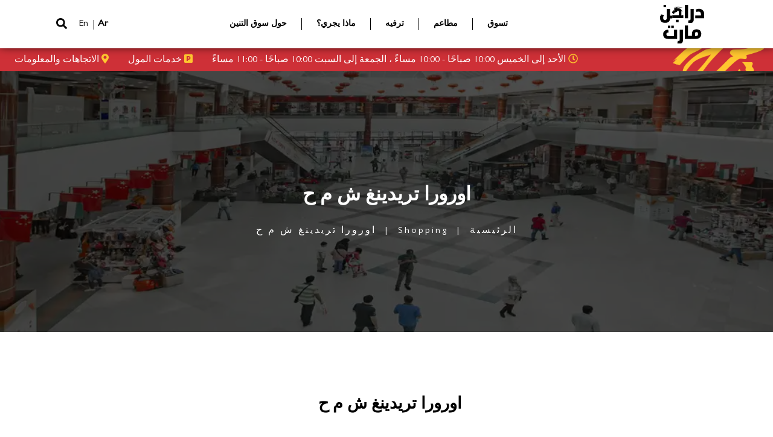

--- FILE ---
content_type: text/css
request_url: https://mall.dragonmart.ae/assets/Chain_temp/css/main_minify.css
body_size: 3540
content:
.bottom-banner,.container,.main-menu,.main-menu .logo,footer .copyright-con{box-sizing:border-box}.breadcrumb,.home-slider .item{background-repeat:no-repeat;background-size:cover}.breadcrumb .links,.breadcrumb .page-title{z-index:3;letter-spacing:3px}.letters-con .letter,.main-menu ul li a,.uppercase{text-transform:uppercase}body{padding:0;margin:0;overflow-x:hidden}@font-face{font-family:Gill-Sans;font-display:swap;src:url("../fonts/GillSans/GillSans.eot?") format("eot"),url("../fonts/GillSans/GillSans.woff2") format("woff2"),url("../fonts/GillSans/GillSans.woff") format("woff"),url("../fonts/GillSans/GillSans.ttf") format("truetype"),url("../fonts/GillSans/GillSans.svg#Gill-Sans") format("svg"),url("../fonts/GillSans/GillSans.otf") format("opentype")}@font-face{font-family:Ogirema;font-display:swap;src:url("../fonts/Ogirema/Ogirema.eot?") format("eot"),url("../fonts/Ogirema/Ogirema.woff2") format("woff2"),url("../fonts/Ogirema/Ogirema.woff") format("woff"),url("../fonts/Ogirema/Ogirema.ttf") format("truetype"),url("../fonts/Ogirema/Ogirema.svg#Ogirema") format("svg"),url("../fonts/Ogirema/Ogirema.otf") format("opentype")}@font-face{font-family:MyriadPro;font-display:swap;src:url("../fonts/MyriadPro/MyriadPro-Regular.eot?") format("eot"),url("../fonts/MyriadPro/MyriadPro-Regular.woff2") format("woff2"),url("../fonts/MyriadPro/MyriadPro-Regular.woff") format("woff"),url("../fonts/MyriadPro/MyriadPro-Regular.ttf") format("truetype"),url("../fonts/MyriadPro/MyriadPro-Regular.svg#MyriadPro") format("svg"),url("../fonts/MyriadPro/MyriadPro-Regular.otf") format("opentype")}.gill-sans{font-family:Gill-Sans}.ogirema{font-family:Ogirema}.myriadPro{font-family:MyriadPro}.capitalize{text-transform:capitalize}.underline{text-decoration:underline}.bold,.main-menu .lang-se a.active{font-weight:700}a{text-decoration:none}.txt-white{color:#fff}.txt-black{color:#000}.txt-gray{color:#adadad}.txt-light-gray{color:#585858}.txt-dark-gray{color:#555}.txt-yellow{color:#ffc62f!important}.txt-blue{color:#1d3a81}.letters-con .letter.active,.txt-red{color:#d13239}.bg-white{background-color:#fff}.bg-black,.breadcrumb:after{background-color:#000}.bg-gray{background-color:#adadad}.bg-light-gray{background-color:#585858}.bg-blue,footer{background-color:#1d3a81}.bg-red,.filter-form select option{background-color:#d13239}.bg-yellow{background-color:#ffc62f}.home-slider,.home-slider a img,.w-1{width:100%}.w-2{width:50%}.w-3{width:33.33%}.w-4{width:25%}.w-5{width:20%}.w-6{width:16.66%}.w-7{width:14.28%}.w-8{width:12.5%}.w-9{width:11.11%}.w-13{width:66.67%}.w-14{width:75%}.w-15{width:80%}.w-16{width:83.34%}.w-17{width:85.72%}.w-18{width:87.5%}.w-19{width:88.89%}@media screen and (max-width:768px){.w-1,.w-13,.w-14,.w-15,.w-16,.w-17,.w-18,.w-19,.w-2,.w-3,.w-4,.w-5,.w-6,.w-7,.w-8,.w-9{width:100%}}.container{padding:0 15px;width:100%;margin-right:auto;margin-left:auto}.d-flex{display:flex}.blog-container,.flex-wrap,.letters-con>div{flex-wrap:wrap}.j-center{justify-content:center}.j-sb{justify-content:space-between}.j-sa{justify-content:space-around}.j-start{justify-content:start}.j-end{justify-content:end}.align-center,.main-menu{align-items:center}.align-start{align-items:flex-start}.align-end{align-items:flex-end}.fd-row-rev{flex-direction:row-reverse}.fd-col{flex-direction:column}.fd-col-rev{flex-direction:column-reverse}.d-grid{display:grid}.p-0{padding:0}.p-1{padding:1rem}.p-2{padding:2rem}.p-3{padding:3rem}.p-4{padding:4rem}.p-5{padding:5rem}.pt-0{padding-top:0}.pt-1{padding-top:1rem}.pt-2{padding-top:2rem}.pt-3{padding-top:3rem}.pt-4{padding-top:4rem}.pt-5{padding-top:5rem}.pr-0,footer .links-section .sm-links a:last-child{padding-right:0}.pr-1{padding-right:1rem}.pr-2{padding-right:2rem}.pr-3{padding-right:3rem}.pr-4{padding-right:4rem}.pr-5{padding-right:5rem}.pb-0{padding-bottom:0}.pb-1{padding-bottom:1rem}.pb-2{padding-bottom:2rem}.pb-3{padding-bottom:3rem}.pb-4{padding-bottom:4rem}.pb-5{padding-bottom:5rem}.pl-0{padding-left:0}.pl-1{padding-left:1rem}.pl-2,.result .item .info{padding-left:2rem}.pl-3{padding-left:3rem}.pl-4{padding-left:4rem}.pl-5{padding-left:5rem}.m-0{margin:0}.m-1{margin:1rem}.m-2{margin:2rem}.m-3{margin:3rem}.m-4{margin:4rem}.m-5{margin:5rem}.mt-0{margin-top:0}.mt-1{margin-top:1rem}.mt-2{margin-top:2rem}.mt-3{margin-top:3rem}.mt-4{margin-top:4rem}.mt-5{margin-top:5rem}.mr-0{margin-right:0}.mr-1{margin-right:1rem}.mr-2{margin-right:2rem}.mr-3{margin-right:3rem}.mr-4{margin-right:4rem}.mr-5{margin-right:5rem}.mb-0{margin-bottom:0}.mb-1{margin-bottom:1rem}.mb-2{margin-bottom:2rem}.mb-3{margin-bottom:3rem}.mb-4{margin-bottom:4rem}.mb-5{margin-bottom:5rem}.ml-0{margin-left:0}.ml-1{margin-left:1rem}.ml-2{margin-left:2rem}.ml-3{margin-left:3rem}.ml-4{margin-left:4rem}.ml-5{margin-left:5rem}header{margin-top:80px}.main-menu{z-index:100;display:flex;justify-content:space-around;font-family:Gill-Sans;position:fixed;background-color:#fff;width:100%;box-shadow:1px -5px 15px 1px #000;margin-top:-80px}.main-menu .btn-open,.main-menu ul .btn-close{display:none}.main-menu .logo{height:80px;width:160px;padding:.5rem 0}.main-menu .logo img{width:100%;height:100%;object-fit:contain}.main-menu ul{list-style:none;display:flex;margin:0;padding:1rem 0}.main-menu ul li{border-right:1px solid}.main-menu ul li:last-child,.result .item:nth-child(4n){border-right:none}.main-menu ul li a{text-decoration:none;color:#000;padding:0 1.5rem;font-size:.9rem;font-weight:700}.main-menu .lang-se{display:flex;align-items:center;justify-content:space-between}.main-menu .lang-se a{text-decoration:none;color:#000;padding:.5rem;position:relative}.main-menu .lang-se a:first-child:after{content:"";position:absolute;right:0;top:.65rem;width:1px;height:1rem;background-color:#00000080}.main-menu .lang-se .search form{display:flex;align-items:center;justify-content:center}.main-menu .lang-se .search form .search-txt{width:0;border:none;transition:.3s;outline:0}.main-menu .lang-se .search form .search-txt.open{width:auto;background-color:#0000001f;padding:.5rem 1rem}.main-menu .lang-se .search form .search-btn{border:none;background:0 0;padding:0 .5rem;font-size:1.1rem;cursor:pointer;outline:0}.bottom-banner{width:100%;padding:.5rem 11rem .5rem .5rem;background-image:url(../images/bottom-banner.png);background-size:cover;background-position:right;font-family:Gill-Sans;display:flex;align-items:center;justify-content:flex-end}.bottom-banner p{color:#fff;margin:0 1rem}.bottom-banner p span{color:#ffc62f}@media (max-width:768px){.main-menu .search form.open,.main-menu ul{position:absolute;left:0;top:0;width:100%;background:#fff}.main-menu{justify-content:space-between;padding:0 2rem}.main-menu .btn-open{display:initial;font-size:2rem}.main-menu ul{height:100vh;z-index:10;flex-direction:column;padding:4rem 2rem;box-sizing:border-box;transition:.3s;display:none}.main-menu ul.open{display:block}.main-menu ul li{border-right:none}.main-menu ul li a{padding:1rem;font-size:1.2rem;display:block;text-align:center}.main-menu ul .btn-close{display:initial;position:absolute;top:1.5rem;right:2rem;font-size:2rem}.main-menu .search form.open{height:100%}.bottom-banner{display:none}}@media (max-width:320px){.main-menu{padding:0 1rem}}.section-left,.section-right{padding-bottom:6rem;position:relative}footer{padding:2rem 3rem 0}footer .footer-header{display:flex;justify-content:center;align-items:center;padding:1rem 0 2rem;border-bottom:1px solid #ffffff38}footer .footer-header h2{font-weight:100;font-size:1.4rem;padding:0 2rem}footer .footer-header form{padding:.75rem 0;margin:0;border:1px solid #fff}footer .footer-header form input{background:0 0;border:none;padding:0 1.5rem;width:200px;font-family:Gill-Sans;outline:0;color:#fff}footer .footer-header form .btn{width:auto;font-size:1.2rem;padding:0 1.5rem;position:relative;border-left:1px solid}footer .links-section{padding:1.5rem 0 3rem;border-bottom:1px solid #ffffff38}footer .links-section .logo{width:100%;padding:1rem 2rem 3rem 0;box-sizing:border-box}footer .links-section .info,footer .links-section .link{color:#fff;padding:.5rem 0;font-family:Gill-Sans}.section-left img,.section-right img,footer .links-section .logo img{width:100%;height:auto}footer .links-section .sm-links a{color:#fff;padding-right:1.5rem}footer .links-section .link{text-transform:capitalize;text-decoration:none;display:block;font-size:1.2rem}footer .links-section .info span{width:15px;height:15px;padding-right:.5rem}footer .copyright-con{width:100%;padding:1.5rem;text-align:center;color:#a8afc7;font-family:Gill-Sans;font-size:.9rem}footer .copyright-con a{text-decoration:none;color:#a8afc7}.home-slider .item{height:65vh;position:relative;padding:5rem 12rem;display:flex;align-items:flex-end}.home-slider .item .content{font-family:'Gill Sans';color:#fff}.home-slider .item .content p{font-size:1.3rem}.home-slider .item .content .date{font-size:1rem}.home-slider .item .content .btn-more{padding:.5rem 2rem;font-family:'Gill Sans';background-color:#fff;text-decoration:none;color:#000;margin:2rem 0;display:block;width:fit-content;font-size:1.1rem}.home-slider .custom_paging{padding:0;list-style:none;display:flex;align-items:center;justify-content:center;position:absolute;bottom:2rem;left:0;width:100%;font-family:'Gill Sans'}.home-slider .custom_paging li{position:relative;cursor:pointer;color:#fff;transition:.3s;padding:.5rem;margin-left:.5rem;font-size:.8rem}.home-slider .custom_paging li.slick-active{font-weight:700;padding-right:80px}.home-slider .custom_paging li.slick-active:after{width:80px}.home-slider .custom_paging li:after{content:"";position:absolute;height:1px;width:0;background-color:#fff;right:-.5rem;top:45%;transition:.3s}.home-slider a{width:100%;text-decoration:none}.breadcrumb{position:relative;height:60vh;background-position:center}.breadcrumb:after{content:"";position:absolute;width:100%;height:100%;top:0;left:0;opacity:.7}.section-left .content,.section-right .content{width:50%;padding:5rem 7rem 4rem;background-image:url(../images/bg-content.png);background-repeat:no-repeat;background-position:-65px 179px;background-size:165px;position:absolute;bottom:0;box-sizing:border-box}.filter-form .btn,.filter-form .txt,.letters-con .letter{background-color:transparent;outline:0}.breadcrumb .page-title{font-size:2rem}.breadcrumb .links a{text-decoration:none;padding:.5rem}.breadcrumb .links span{padding:.5rem}.title{font-size:3rem}.section-right{padding-left:8rem}.section-right .content{left:0}.direction-main .reach-us-form-sec h2,.section-left .content h2,.section-right .content h2{font-size:2rem}.section-left .content p,.section-right .content p{font-size:1.15rem}.section-left .content .btn,.section-right .content .btn{padding:.5rem 2rem;font-weight:700;font-size:1rem;border:none;cursor:pointer;outline:0}.section-left{padding-right:8rem}.section-left .content{right:0}.features-stores .item{margin:.5rem;box-sizing:border-box;outline:0}.features-stores .item img{width:100%;height:290px;object-fit:cover}.features-stores .item .type{letter-spacing:3px;font-size:1.2rem}.features-stores .item .name{font-size:2.5rem}.filter-form{padding:1rem 2rem;display:flex;justify-content:space-between}.filter-form label{font-size:1.2rem;padding:.5rem 3rem .5rem 0;border-right:1px solid #ffffff36}.filter-form select{font-family:Gill-Sans;padding:.5rem 0;font-size:1.2rem;outline:0;margin:0 1rem;width:30%;background:url(../images/sl-arr.svg) no-repeat;border:none;color:#fff;border-right:1px solid #ffffff36;-webkit-appearance:none;-moz-appearance:none;appearance:none;background-size:18px;background-position:calc(100% - 2rem) center;background-repeat:no-repeat}.filter-form .txt{font-family:Gill-Sans;font-size:1.2rem;width:45%;border:none;color:#fff}.filter-form .txt::placeholder{color:#fff}.filter-form .btn{border:none;color:#fff;font-size:1.3rem;cursor:pointer}.letters-con{margin:auto;box-sizing:border-box}.letters-con .letter{border:none;font-size:1.3rem;font-family:Gill-Sans;font-weight:700;cursor:pointer;transition:.3s;margin:.5rem}.letters-con .letter:hover{font-weight:bolder;color:#fff;background-color:#d13239}.letters-con .letter.active:hover{font-weight:bolder;color:#d13239;background-color:#fff}.result{display:flex;flex-wrap:wrap}.result .item{font-family:Ogirema;font-weight:700;align-items:center;padding:2rem;border:1px solid #e1e0e0;border-left:none;box-sizing:border-box;margin-top:-1px}.result .item img{width:100px;height:100px;object-fit:cover}.result .item .info .floor,.result .item .info .name{margin:0;font-size:1.3rem}.result .item .info .location{margin:1rem 0 0;font-size:1.5rem;color:#7e7e7e}.direction-breadcrumb{background-image:url(../images/direction-BC.png)}.direction-main .intro{text-align:center}.direction-main .intro .intro-txt{margin:auto}.direction-main .transportation{grid-template-columns:50% 50%}.direction-main .transportation .grid-item:first-child,.direction-main .transportation .grid-item:nth-child(2){border-bottom:1px solid #e1e0e0}.direction-main .transportation .grid-item img{width:70px}.direction-main .transportation .grid-item .grid-content a{display:block}.direction-main .reach-us-form-sec .form-box{background-color:#efeded;padding:3rem 5rem}.direction-main .reach-us-form-sec .form-box input{border:none;background:#fff;color:#000;padding:1rem;outline:0;margin:.5rem 1rem .5rem 0;font-family:Gill-Sans;box-sizing:border-box}.direction-main .reach-us-form-sec .form-box input::placeholder{color:#000}.direction-main .reach-us-form-sec .form-box textarea{border:none;background:#fff;color:#000;padding:1rem;outline:0;margin:.5rem 0;font-family:Gill-Sans;width:calc(100% - 1rem);box-sizing:border-box}.direction-main .reach-us-form-sec .form-box textarea::placeholder{color:#000}.direction-main .reach-us-form-sec .form-box .btn{background-color:#d13239;color:#fff;font-size:1.2rem;padding:.5rem 2rem;cursor:pointer}.blog-container .item{box-sizing:border-box;width:calc(50% - 2rem);position:relative}.blog-container .item:hover .box-content{padding-bottom:7%}.blog-container .item:hover img{opacity:.7}.blog-container .item img{width:100%;height:100%;object-fit:cover;transition:.3s}.blog-container .item .box-content{position:absolute;bottom:0;left:0;background-color:rgba(180,55,53,.9);color:#fff;padding:25px 15px;transition:.3s;text-align:center;width:100%;float:left;box-sizing:border-box}.blog-container .item .box-content .blog-titles{width:70%;float:left;font-size:26px;line-height:32px}.blog-container .item .box-content .read-now{width:30%;float:left;margin-top:15px!important}.blog-container .item .box-content .read-now a{border:1px solid #fff;padding:6px 12px;color:#fff;transition:.3s}.blog-container .item .box-content .read-now a:hover{color:rgba(180,55,53,.9);background-color:#fff}@media (max-width:768px){.direction-main .reach-us-form-sec,.direction-main .reach-us-form-sec .form-box .box,footer .footer-header{flex-wrap:wrap}footer .footer-header h2{font-size:1.8rem}footer .footer-header form input{width:auto}footer .links-section{flex-wrap:wrap;text-align:center}footer .links-section .logo{padding:2rem}footer .links-section .pr-3{padding-right:0}footer .sm-links{justify-content:center}section.p-3{padding:1rem 2rem}.section-left,.section-right{padding:0}.section-left .content,.section-right .content{position:initial;width:100%;background-image:none;padding:2rem}.title{margin-top:0}.filter-form .txt,.filter-form label,.filter-form select{width:100%;padding:1rem 0}.filter-form{flex-direction:column}.filter-form label{border-right:none}.filter-form select{border-right:none;margin:0;background-position:calc(100% - 0rem) center}.result .item{border-right:none;border-left:none}.direction-main .transportation{grid-template-columns:100%}.direction-main .transportation .grid-item{padding:2rem;text-align:center;border-bottom:1px solid #e1e0e0}.direction-main .transportation .grid-item .grid-content{text-align:left}.direction-main .reach-us-form-sec .form-box{padding:3rem}.blog-container .item{width:100%}.blog-container .item img{height:350px}.blog-container .item .box-content .blog-titles{width:100%;float:initial;font-size:1rem;line-height:initial}.blog-container .item .box-content .read-now{width:100%;float:inherit}.blog-container .item .box-content .read-now a{display:block;width:fit-content;text-align:center;font-size:1rem;margin:1rem auto auto}}

--- FILE ---
content_type: text/css
request_url: https://mall.dragonmart.ae/assets/Chain_temp/css/rtl.css
body_size: 339
content:
body{
	direction: rtl;
}

/*Header Section*/
.main-menu ul li {
    border-left: 1px solid;
    border-right: none  !important;
}
.main-menu ul li:last-child {
    border-left: none;
}
.main-menu .lang-se a:nth-child(1):after {
	right: auto;
    left: 0;
}

/*Footer Section*/
footer .footer-header form .btn {
	border-left:  none;
    border-right: 1px solid;
}
footer .links-section .info span {
    padding-right: 0;
    padding-left: 0.5rem;
}
footer .links-section .sm-links a {
	padding-left: 1.5rem;
    padding-right: 0;
}


/*Direction & Information Page*/
.direction-main .reach-us-form-sec .form-box input{
	margin-right: 0;
	margin-left: 1rem;
}
.reach-us-form-sec .pl-0 {
    padding-right: 0rem;
    padding-left: 1rem;
}

/*Inner Pages*/
.result .item{
	border-left: 1px solid;
	border-right: none;
}
.result .item:nth-child(4n) {
    border-right: 1px solid;
    border-left: none;
    
}
.result .item .info {
    padding-right: 2rem;
    padding-left: 0;
}

.filter-form label{
	padding-left: 3rem;
    border-left: 1px solid #ffffff36;
    padding-right: 0;
    border-right: none;
}

.filter-form select{
	border-left: 1px solid #ffffff36;
	border-right: none;
	background-position: left center;
}


/*Home Page*/
.home-slider{
	direction: ltr;
}

.features-stores .item .type {
    letter-spacing: 0px;

}

.breadcrumb .page-title{
    letter-spacing: 0px;
   
}
.slick-slider{

    direction: ltr;
    text-align: right;
}